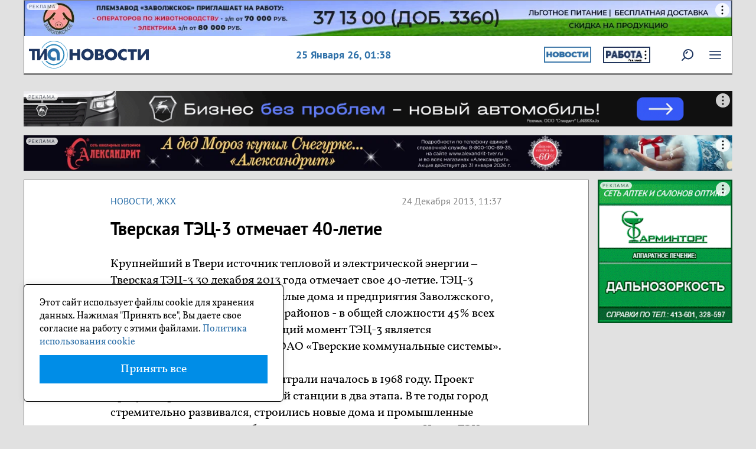

--- FILE ---
content_type: application/javascript
request_url: https://smi2.ru/counter/settings?payload=CODgAhi83bWWvzM6JDk4ZDRhYzYyLThjZWItNGE4ZS1hN2E2LWNiZWRjYjYyMjFlZg&cb=_callbacks____0mkt2kx1y
body_size: 1520
content:
_callbacks____0mkt2kx1y("[base64]");

--- FILE ---
content_type: application/javascript;charset=utf-8
request_url: https://smi2.ru/data/js/87760.js
body_size: 3116
content:
function _jsload(src){var sc=document.createElement("script");sc.type="text/javascript";sc.async=true;sc.src=src;var s=document.getElementsByTagName("script")[0];s.parentNode.insertBefore(sc,s);};(function(){document.getElementById("unit_87760").innerHTML="<style>.container-87760 { margin: 0 auto; max-width: 1079px; } .container-87760__header { margin-bottom: 15px; height: 22px; overflow: hidden; text-align: left; } .container-87760__header-logo { display: inline-block; vertical-align: top; height: 22px !important; width: auto !important; border: none; } .container-87760 .zen-container .list-container-item { width: 327px; height: 190px; margin-right: 10px; border-radius: 0; } .container-87760 .zen-container .list-container-item .image { height: 100%; } .container-87760 .zen-container .list-container-item .gradient { display: none; } .container-87760 .zen-container .list-container-item .title { background: -webkit-gradient(linear, left bottom, left top, from(#000), to(rgba(0, 0, 0, 0))) !important; background: linear-gradient(0deg, #000, rgba(0, 0, 0, 0)) !important; padding: 60px 15px 15px; color: #fff; font-family: Arial, sans-serif; font-size: 18px; line-height: 1.3; font-weight: 600; } /* nav */ .container-87760 .zen-container .left-button .arrow, .container-87760 .zen-container .right-button .arrow { position: relative; background: transparent; } .container-87760 .zen-container .left-button .arrow:after, .container-87760 .zen-container .right-button .arrow:after { content: ''; position: absolute; bottom: 7px; border: 9px solid transparent; } .container-87760 .zen-container .right-button .arrow:after { left: 12px; border-left: 12px solid #000; } .container-87760 .zen-container .left-button .arrow:after { left: 0; border-right: 12px solid #000; } /* nav */ .container-87760 .zen-container .left-button, .container-87760 .zen-container .right-button { display: none; } .container-87760__btn { width: 36px; height: 36px; border-radius: 50%; cursor: pointer; position: absolute; top: 36%; z-index: 1; background-color: rgba(255,255,255,.5); -webkit-transition: -webkit-transform 0.5s ease; transition: -webkit-transform 0.5s ease; transition: transform 0.5s ease; transition: transform 0.5s ease, -webkit-transform 0.5s ease; } .container-87760__btn-prev { left: 15px; -webkit-transform: translateX(-80px); transform: translateX(-80px); } .container-87760__btn-prev.container-87760__btn--visible { -webkit-transform: translateX(0); transform: translateX(0); } .container-87760__btn-next { right: 15px; } .container-87760__btn-arrow-wrap { width: 100%; height: 100%; overflow: hidden; margin: 0 auto; } .container-87760__btn-arrow { width: 100%; height: 100%; background-image: url([data-uri]); background-size: 20px; background-position: center center; background-repeat: no-repeat; background-color: transparent; } .container-87760__btn-prev .container-87760__btn-arrow { -webkit-transform: rotate(180deg); transform: rotate(180deg); } @media (max-width: 1156px) { .container-87760 .zen-container .list-container-item { width: 275px; } .container-87760 .zen-container .list-container-item .title { font-size: 16px; } }</style>";var cb=function(){var clickTracking = "";var parent_element = JsAPI.Dom.getElement("unit_87760"); parent_element.removeAttribute('id'); var a = parent_element.querySelector('a'); if (a) parent_element.removeChild(a); var container = JsAPI.Dom.createDom('div', 'container-87760', JsAPI.Dom.createDom('div', 'container-87760__header', [ JsAPI.Dom.createDom('a', { 'class': 'container-87760__header-logo-link', 'href': 'https://smi2.ru/', 'target': '_blank', 'rel': 'noopener noreferrer nofollow' }, JsAPI.Dom.createDom('img', { 'class': 'container-87760__header-logo', 'src': '//static.smi2.net/static/logo/smi2.svg', 'alt': 'СМИ2' })) ])); JsAPI.Dom.appendChild(parent_element, container); var itemOptions = { 'isLazy': false, 'defaultIsDark': true, 'color': undefined, /* 'color': {'r': 38, 'g': 38, 'b': 38}, */ 'defaultColor': {'r': 38, 'g': 38, 'b': 38}, 'lightingThreshold': 180, }; var itemContentRenderer = function (parent, model, index) { JsAPI.Ui.ZenBlockRenderItem(parent, itemOptions, { 'url': model['url'], 'image': model['image'], 'title': model['title'], 'subtitle': undefined, /* 'subtitle': model['topic_name'] */ }); }; JsAPI.Ui.ZenBlock({ 'block_type': JsAPI.Ui.BlockType.NEWS, 'page_size': 10, 'max_page_count': Infinity, 'parent_element': container, 'item_content_renderer': itemContentRenderer, 'block_id': 87760, 'fields': JsAPI.Dao.NewsField.IMAGE | JsAPI.Dao.NewsField.TITLE | JsAPI.Dao.NewsField.TOPIC, 'click_tracking': undefined, }, function (block) { var zenContainer = container.querySelector('.zen-container'); var listContainer = container.querySelector('.list-container'); var nextDefaultBtn = container.querySelector('.right-button'); var prevDefaultBtn = container.querySelector('.left-button'); var prevBtn = JsAPI.Dom.createDom('div', 'container-87760__btn container-87760__btn-prev', JsAPI.Dom.createDom('div', 'container-87760__btn-arrow-wrap', JsAPI.Dom.createDom('div', 'container-87760__btn-arrow'))); var nextBtn = JsAPI.Dom.createDom('div', 'container-87760__btn container-87760__btn-next', JsAPI.Dom.createDom('div', 'container-87760__btn-arrow-wrap', JsAPI.Dom.createDom('div', 'container-87760__btn-arrow'))); JsAPI.Dom.appendChild(zenContainer, prevBtn); JsAPI.Dom.appendChild(zenContainer, nextBtn); function checkScroll() { var classVisible = 'container-87760__btn--visible'; if (listContainer.scrollLeft <= 0) { prevBtn.classList.remove(classVisible); } else { prevBtn.classList.add(classVisible); } } checkScroll(); var clickEvent = new Event('click'); nextBtn.addEventListener('click', function() { nextDefaultBtn.dispatchEvent(clickEvent); }); prevBtn.addEventListener('click', function() { prevDefaultBtn.dispatchEvent(clickEvent); }); listContainer.addEventListener('scroll', checkScroll); }, function (reason) {console.error('Error:', reason);});};if(!window.jsapi){window.jsapi=[];_jsload("//static.smi2.net/static/jsapi/jsapi.v5.25.25.ru_RU.js");}window.jsapi.push(cb);}());/* StatMedia */(function(w,d,c){(w[c]=w[c]||[]).push(function(){try{w.statmedia45152=new StatMedia({"id":45152,"user_id":null,"user_datetime":1769305108156,"session_id":null,"gen_datetime":1769305108157});}catch(e){}});if(!window.__statmedia){var p=d.createElement('script');p.type='text/javascript';p.async=true;p.src='https://cdnjs.smi2.ru/sm.js';var s=d.getElementsByTagName('script')[0];s.parentNode.insertBefore(p,s);}})(window,document,'__statmedia_callbacks');/* /StatMedia */